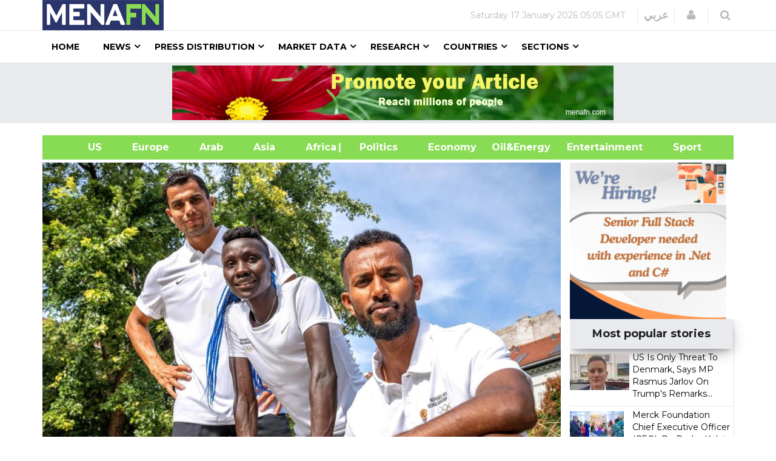

--- FILE ---
content_type: text/html; charset=utf-8
request_url: https://www.google.com/recaptcha/api2/aframe
body_size: 105
content:
<!DOCTYPE HTML><html><head><meta http-equiv="content-type" content="text/html; charset=UTF-8"></head><body><script nonce="1HpWESjFqiWa9n0i2Ze-Nw">/** Anti-fraud and anti-abuse applications only. See google.com/recaptcha */ try{var clients={'sodar':'https://pagead2.googlesyndication.com/pagead/sodar?'};window.addEventListener("message",function(a){try{if(a.source===window.parent){var b=JSON.parse(a.data);var c=clients[b['id']];if(c){var d=document.createElement('img');d.src=c+b['params']+'&rc='+(localStorage.getItem("rc::a")?sessionStorage.getItem("rc::b"):"");window.document.body.appendChild(d);sessionStorage.setItem("rc::e",parseInt(sessionStorage.getItem("rc::e")||0)+1);localStorage.setItem("rc::h",'1768626303545');}}}catch(b){}});window.parent.postMessage("_grecaptcha_ready", "*");}catch(b){}</script></body></html>